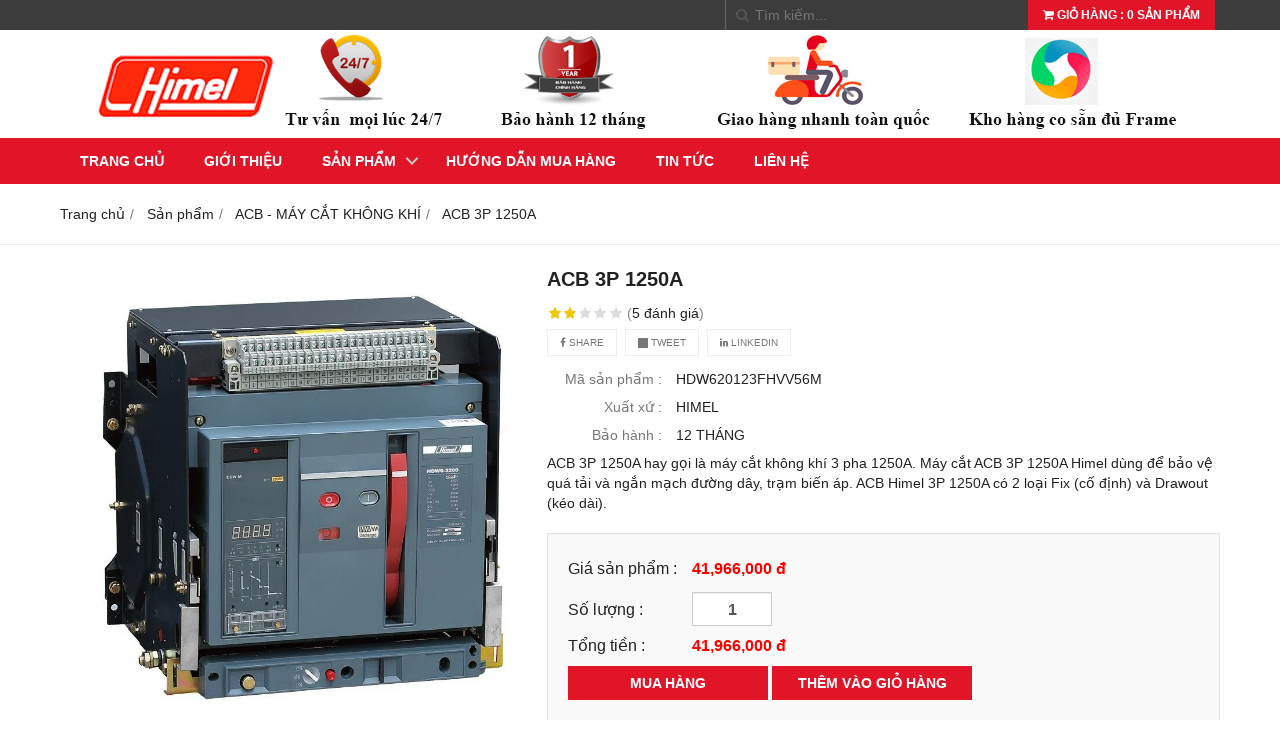

--- FILE ---
content_type: text/html; charset=utf-8
request_url: https://himel-electric.com.vn/acb-3p-1250a-1112336.html
body_size: 5928
content:
<!DOCTYPE html PUBLIC "-//W3C//DTD XHTML 1.0 Transitional//EN" "http://www.w3.org/TR/xhtml1/DTD/xhtml1-transitional.dtd"><html lang="vi" xmlns="http://www.w3.org/1999/xhtml"><head xml:lang="vi" xmlns:fb="http://ogp.me/ns/fb#" lang="vi">
    <meta charset="utf-8" />
    <meta http-equiv="content-type" content="text/html; charset=UTF-8" />
    <meta name="content-language" content="vi" />
    <meta http-equiv="X-UA-Compatible" content="IE=edge" />
    <link rel="shortcut icon" href="https://cdn.gianhangvn.com/image/favicon.png" />
    <meta name="robots" content="index, follow" />
    <meta name="robots" content="noodp, noydir" />
    <meta name="googlebot" content="index, follow" />
    <meta name="msnbot" content="index, follow" />
    <meta name="revisit-after" content="1 days" />
    <meta name="copyright" content="Copyright 2025" />
    <meta name="google-site-verification" content="emmO_OAX7BxI0DEPAjq1r1ViccSzBV872DqFBBM7EH8" />
    <title>ACB 3P 1250A</title>
    <meta name="description" content="ACB 3P 1250A" />
    <meta property="og:type" content="product" />
    <meta property="og:title" content="ACB 3P 1250A" />
    <meta property="og:description" content="ACB 3P 1250A" />
    <meta property="og:url" content="https://himel-electric.com.vn/acb-3p-1250a-1112336.html" />
    <meta property="og:image" content="https://drive.gianhangvn.com/image/acb-3p-1250a-1471541j29207.jpg" />
    <meta property="og:image:type" content="image/jpg" />
    <meta property="og:image:width" content="140" />
    <meta property="og:image:height" content="63" />
    <meta property="og:image:alt" content="ACB 3P 1250A" />
    <link rel="canonical" href="https://himel-electric.com.vn/acb-3p-1250a-1112336.html" />
    <script type="application/ld+json">
    {
        "@context": "https://schema.org/",
        "@type": "Product",
        "name": "ACB 3P 1250A",
        "image": ["https://drive.gianhangvn.com/image/acb-himel-hdbw6-1471541j29207.jpg"],
        "description": "ACB 3P 1250A",
        "sku": "HDW620123FHVV56M",
        "mpn": "HDW620123FHVV56M",
        "brand": {
            "@type": "Brand",
            "name": "HIMEL"
        },
        "review": {
            "@type": "Review",
            "reviewRating": {
                "@type": "Rating",
                "ratingValue": "2",
                "bestRating": "5"
            },
            "author": {
                "@type": "Person",
                "name": "Thiết Bị Điện Himel"
            }
        },
        "aggregateRating": {
            "@type": "AggregateRating",
            "ratingValue": "2",
            "reviewCount": "5"
        },
        "offers": {
            "@type": "Offer",
            "url": "https://himel-electric.com.vn/acb-3p-1250a-1112336.html",
            "priceCurrency": "VND",
            "price": "41966000",
            "priceValidUntil": "2026-02-20",
            "itemCondition": "https://schema.org/NewCondition",
            "availability": "https://schema.org/InStock",
            "shippingDetails": {
                "@type": "OfferShippingDetails",
                "shippingRate": {
                    "@type": "MonetaryAmount",
                    "value": 0,
                    "currency": "VND"
                },
                "shippingDestination": {
                    "@type": "DefinedRegion",
                    "addressCountry": "VN"
                },
                "deliveryTime": {
                    "@type": "ShippingDeliveryTime",
                    "handlingTime": {
                        "@type": "QuantitativeValue",
                        "minValue": 0,
                        "maxValue": 1,
                        "unitCode": "DAY"
                    },
                    "transitTime": {
                        "@type": "QuantitativeValue",
                        "minValue": 1,
                        "maxValue": 5,
                        "unitCode": "DAY"
                    }
                }
            },
            "hasMerchantReturnPolicy": {
                "@type": "MerchantReturnPolicy",
                "applicableCountry": "VN",
                "returnPolicyCategory": "https://schema.org/MerchantReturnFiniteReturnWindow",
                "merchantReturnDays": 30,
                "returnMethod": "https://schema.org/ReturnByMail",
                "returnFees": "https://schema.org/FreeReturn"
            },
            "seller": {
                "@type": "Organization",
                "name": "Thiết Bị Điện Himel"
            }
        }
    }
    </script>
    <meta name="viewport" content="width=device-width, initial-scale=1" />
    <link rel="stylesheet" href="https://cloud.gianhangvn.com/css/common.min.css?v19">
    <link rel="stylesheet" href="https://cloud.gianhangvn.com/templates/0012/skin02/css/style.css">

</head>
<body>
    
    <section class="top group">
        <div class="container group">
            <div class="topbar">
        <div class="topbar-right">
                <div class="cart">
                    <a class="title-cart" href="https://himel-electric.com.vn/gio-hang.html">
                        <span class="fa fa-shopping-cart"></span>
                        <span class="cart-large"><span data-lang="master_shopping">Giỏ hàng</span> : <span class="total-product" data-field="number">0</span> <span data-lang="master_shopping_product">Sản phẩm</span></span>
                        <span class="cart-small">(<span class="total-product" data-field="number">0</span>)</span>
                    </a>
                </div>
            <div class="search-box">
                <span class="btn-search"><span class="fa fa-search"></span></span>
                <input type="text" class="text-search" placeholder="Tìm kiếm..." data-field="keyword" data-required="1" data-min="2" value="" data-lang="master_search" />
            </div>
        </div>
    </div>
        </div>
    </section>
    <section class="header group">
        <div class="container group">
            <div class="banner-inner">
        <div class="logo">
            <a title="Thiết Bị Điện Himel" href="/"><img class="img-logo lazyload" alt="Thiết Bị Điện Himel" data-src="https://drive.gianhangvn.com/image/banner-himel-1-1471652j29207.jpg" /></a>
        </div>
        <div class="banner">
            <a title="Thiết Bị Điện Himel" href="/"><img class="img-banner lazyload" alt="Thiết Bị Điện Himel" data-src="https://drive.gianhangvn.com/image/banner-himel-1-1471652j29207.jpg" /></a>
        </div>
    </div>
        </div>
    </section>
    <section class="menu group">
        <div class="container group">
            <div class="navigation">
        <div class="cd-nav-content">
            <a href="javascript:void(0)" class="cd-nav-toggle"><span class="fa fa-bars"></span></a>
            <div class="hotline">
                <span class="icon"><em class="fa fa-phone">&nbsp;</em></span>
                <p><a href="tel:0777241090" title="Gọi ngay cho chúng tôi">0777241090</a></p>
            </div>
        </div>
    </div>
        </div>
    </section>
    <section class="slideshow group">
        <div class="container group">
            
        </div>
    </section>
    <section class="pathpage group">
        <div class="container group">
                    <ol class="breadcrumb" itemscope itemtype="https://schema.org/BreadcrumbList">
            <li itemprop="itemListElement" itemscope itemtype="https://schema.org/ListItem">
                    <a title="Trang chủ" itemtype="https://schema.org/Thing" itemprop="item" href="/"><span itemprop="name"><span data-lang='bc_home'>Trang chủ</span></span></a>
                    <meta itemprop="position" content="1">
                </li><li itemprop="itemListElement" itemscope itemtype="https://schema.org/ListItem">
                    <a title="Sản phẩm" itemtype="https://schema.org/Thing" itemprop="item" href="/san-pham.html"><span itemprop="name">Sản phẩm</span></a>
                    <meta itemprop="position" content="2">
                </li><li itemprop="itemListElement" itemscope itemtype="https://schema.org/ListItem">
                    <a title="ACB - MÁY CẮT KHÔNG KHÍ" itemtype="https://schema.org/Thing" itemprop="item" href="/acb-may-cat-khong-khi-449962s.html"><span itemprop="name">ACB - MÁY CẮT KHÔNG KHÍ</span></a>
                    <meta itemprop="position" content="3">
                </li><li itemprop="itemListElement" itemscope itemtype="https://schema.org/ListItem">
                    <a title="ACB 3P 1250A" itemtype="https://schema.org/Thing" itemprop="item" href="https://himel-electric.com.vn/acb-3p-1250a-1112336.html"><span itemprop="name">ACB 3P 1250A</span></a>
                    <meta itemprop="position" content="4">
                </li>
        </ol>

        </div>
    </section>
    <section class="main group">
        <div class="container group">
            <div class="content-container">
        <div class="primary-product group">
            <div class="image-block group slider-product">
                    <div class="owl-carousel owl-theme owl-gallery-images">
                        <div class="item">
                                <a data-fancybox="gallery" data-caption="ACB 3P 1250A" title="ACB 3P 1250A" href="https://drive.gianhangvn.com/image/acb-himel-hdbw6-1471541j29207.jpg">
                                    <img alt="ACB 3P 1250A" class="lazyload" data-src="https://drive.gianhangvn.com/image/acb-himel-hdbw6-1471541j29207.jpg" />
                                </a>
                            </div>
                    </div>
                    <div class="owl-carousel owl-theme owl-gallery-thumbs">
                        <div class="item"><img class="img-fullwidth lazyload" alt="ACB 3P 1250A" data-src="https://drive.gianhangvn.com/image/acb-himel-hdbw6-1471541j29207x3.jpg" /></div>
                    </div>
            </div>
            <div class="detail-block group">
                <h1 class="product-name">ACB 3P 1250A</h1>
                <p class="rating">
                    <span class="rating-box">
                        <i class="star"></i><i class="star"></i><i class="star"></i><i class="star"></i><i class="star"></i>
                        <span style="width:40.0%"><i class="star"></i><i class="star"></i><i class="star"></i><i class="star"></i><i class="star"></i></span>
                    </span>
                    <span class="rating-value">(<a class="linkscroll" href="#reviewcontent">5 <span data-lang="detailproduct_review_label">đánh giá</span></a>)</span>
                </p>
    <div class="social-sharing" data-name="ACB 3P 1250A" data-url="https://himel-electric.com.vn/acb-3p-1250a-1112336.html">
        <a class="btn btn-facebook" data-type="facebook" href="javascript:void(0)"><i class="fa fa-facebook"></i> Share</a>
        <a class="btn btn-twitter" data-type="twitter" href="javascript:void(0)"><i class="fa fa-twitter"></i> Tweet</a>
        <a class="btn btn-linkedin" data-type="linkedin" href="javascript:void(0)"><i class="fa fa-linkedin"></i> Linkedin</a>
    </div>
                    <p class="product-row">
                        <label data-lang="detailproduct_idproduct">Mã sản phẩm :</label>
                        <span>HDW620123FHVV56M</span>
                    </p>
                    <p class="product-row">
                        <label data-lang="detailproduct_production">Xuất xứ :</label>
                        <span>HIMEL</span>
                    </p>
                    <p class="product-row">
                        <label data-lang="detailproduct_warranty">Bảo hành :</label>
                        <span>12 THÁNG</span>
                    </p>
                <div class="product-row detail-content">ACB 3P 1250A hay gọi là máy cắt không khí 3 pha 1250A.
Máy cắt ACB 3P 1250A Himel dùng để bảo vệ quá tải và ngắn mạch đường dây, trạm biến áp.
ACB Himel 3P 1250A có 2 loại Fix (cố định) và Drawout  (kéo dài).</div>
                <div class="product-buy" id="form-product" data-id="1112336" data-value="41966000" data-url="https://himel-electric.com.vn/gio-hang.html">
                    <p class="product-row">
                        <label data-lang="detailproduct_price">Giá sản phẩm :</label>
                            <span class="product-price">41,966,000 đ</span>
                    </p>
                        <p class="product-row">
                            <label data-lang="detailproduct_quantity">Số lượng :</label>
                            <span><input type="text" class="form-control number" data-field="quantity" value="1" maxlength="4"></span>
                        </p>
                        <p class="product-row">
                            <label data-lang="detailproduct_totalmoney">Tổng tiền :</label>
                            <span class="product-price"><span data-field="total">41,966,000</span> đ</span>
                        </p>
                        <a class="btn btn-default buynow" href="javascript:void(0);" data-lang="detailproduct_btnbuy">MUA NGAY</a>
                        <a class="btn btn-default addcart" href="javascript:void(0);" data-lang="detailproduct_btnadd">THÊM VÀO GIỎ HÀNG</a>
                </div>
                <div class="product-hotline">
                    <p><span data-lang="detailproduct_hotline">HOTLINE TƯ VẤN : </span> <a class="phone" href="tel:0777241090">0777241090</a></p>
                </div>
            </div>
        </div>
        <div class="info-product">
            <ul class="tabs group">
                <li class="active"><a role="tab" data-toggle="tab" href="#tabC01">Chi tiết</a></li>
            </ul>
            <div class="tab-content">
                <div role="tabpanel" class="tab-pane active" id="tabC01">
                        <div class="detail-content"><h1><span style="font-family:times new roman,times,serif;">ACB HIMEL 1250A</span></h1>

<p><span style="font-family:times new roman,times,serif;"><img  alt="" src="[data-uri]" style="width: 800px;" class="lazyload" data-src="https://drive.gianhangvn.com/image/acb-himel-hdbw6-1471541j29207.jpg"/></span></p>

<p><span style="font-family:times new roman,times,serif;">Số cực: 3P</span></p>

<p><span style="font-family:times new roman,times,serif;">Dòng điện: 1250A</span></p>

<p><span style="font-family:times new roman,times,serif;">Loại cố định</span></p>

<p><span style="font-family:times new roman,times,serif;">Dòng cắt ngắn mạch: 80kA</span></p>

<p><span style="font-family:times new roman,times,serif;">Mã hàng: HDW6200123FHVV56M</span></p></div>
                    </div>
            </div>
        </div>
        <div class="box-center group" id="reviewcontent">
            <p class="box-center-title" data-lang="detailproduct_review">Đánh giá sản phẩm</p>
            <div class="box-center-content">
                <div class="user-review">
                    <span data-lang="detailproduct_review_title">Bình chọn sản phẩm:</span>
                    <a href="javascript:void(0)" class="starrr" data-type="product" data-id="1112336" data-value="0"></a>
                </div>
            </div>
        </div>
    </div>
    <div class="box box-product group">
        <div class="box-header">
            <p class="box-title" data-lang="detailproduct_titlethesame">Sản phẩm cùng loại</p>
        </div>
        <div class="box-content group">
            <div class="row">
                <div class="col-6 col-md-3 col-product">
    <div class="product">
        <div class="product-image">
            <a href="/acb-3p-3200a-1112545.html" title="ACB 3P 3200A"><img class="img-responsive lazyload" alt="ACB 3P 3200A" data-src="https://drive.gianhangvn.com/image/acb-3p-3200a-1471541j29207x3.jpg" /></a>
        </div>
        <div class="caption">
            <h3 class="name"><a href="/acb-3p-3200a-1112545.html" title="ACB 3P 3200A">ACB 3P 3200A</a></h3>
            <div class="content-price">
                    <span class="price">41,966,000 VND</span>
                <span class="view"><i class="fa fa-eye"></i><span>1,177 lượt</span></span>
            </div>
                <a class="btn btn-addcart" href="javascript:void(0);" data-id="1112545" data-url="https://himel-electric.com.vn/gio-hang.html" title="Mua ngay" data-lang="btn_addcart">THÊM VÀO GIỎ HÀNG</a>
        </div>
    </div>
                    </div><div class="col-6 col-md-3 col-product">
    <div class="product">
        <div class="product-image">
            <a href="/acb-3p-2500a-1112339.html" title="ACB 3P 2500A"><img class="img-responsive lazyload" alt="ACB 3P 2500A" data-src="https://drive.gianhangvn.com/image/acb-3p-2500a-1471541j29207x3.jpg" /></a>
        </div>
        <div class="caption">
            <h3 class="name"><a href="/acb-3p-2500a-1112339.html" title="ACB 3P 2500A">ACB 3P 2500A</a></h3>
            <div class="content-price">
                    <span class="price">41,966,000 VND</span>
                <span class="view"><i class="fa fa-eye"></i><span>672 lượt</span></span>
            </div>
                <a class="btn btn-addcart" href="javascript:void(0);" data-id="1112339" data-url="https://himel-electric.com.vn/gio-hang.html" title="Mua ngay" data-lang="btn_addcart">THÊM VÀO GIỎ HÀNG</a>
        </div>
    </div>
                    </div><div class="col-6 col-md-3 col-product">
    <div class="product">
        <div class="product-image">
            <a href="/acb-3p-2000a-1112338.html" title="ACB 3P 2000A"><img class="img-responsive lazyload" alt="ACB 3P 2000A" data-src="https://drive.gianhangvn.com/image/acb-3p-2000a-1471541j29207x3.jpg" /></a>
        </div>
        <div class="caption">
            <h3 class="name"><a href="/acb-3p-2000a-1112338.html" title="ACB 3P 2000A">ACB 3P 2000A</a></h3>
            <div class="content-price">
                    <span class="price">41,966,000 VND</span>
                <span class="view"><i class="fa fa-eye"></i><span>766 lượt</span></span>
            </div>
                <a class="btn btn-addcart" href="javascript:void(0);" data-id="1112338" data-url="https://himel-electric.com.vn/gio-hang.html" title="Mua ngay" data-lang="btn_addcart">THÊM VÀO GIỎ HÀNG</a>
        </div>
    </div>
                    </div><div class="col-6 col-md-3 col-product">
    <div class="product">
        <div class="product-image">
            <a href="/acb-3p-1600a-1112337.html" title="ACB 3P 1600A"><img class="img-responsive lazyload" alt="ACB 3P 1600A" data-src="https://drive.gianhangvn.com/image/acb-3p-1600a-1471541j29207x3.jpg" /></a>
        </div>
        <div class="caption">
            <h3 class="name"><a href="/acb-3p-1600a-1112337.html" title="ACB 3P 1600A">ACB 3P 1600A</a></h3>
            <div class="content-price">
                    <span class="price">41,966,000 VND</span>
                <span class="view"><i class="fa fa-eye"></i><span>835 lượt</span></span>
            </div>
                <a class="btn btn-addcart" href="javascript:void(0);" data-id="1112337" data-url="https://himel-electric.com.vn/gio-hang.html" title="Mua ngay" data-lang="btn_addcart">THÊM VÀO GIỎ HÀNG</a>
        </div>
    </div>
                    </div><div class="col-6 col-md-3 col-product">
    <div class="product">
        <div class="product-image">
            <a href="/acb-3p-1000a-1112335.html" title="ACB 3P 1000A"><img class="img-responsive lazyload" alt="ACB 3P 1000A" data-src="https://drive.gianhangvn.com/image/acb-3p-1000a-1471541j29207x3.jpg" /></a>
        </div>
        <div class="caption">
            <h3 class="name"><a href="/acb-3p-1000a-1112335.html" title="ACB 3P 1000A">ACB 3P 1000A</a></h3>
            <div class="content-price">
                    <span class="price">41,966,000 VND</span>
                <span class="view"><i class="fa fa-eye"></i><span>603 lượt</span></span>
            </div>
                <a class="btn btn-addcart" href="javascript:void(0);" data-id="1112335" data-url="https://himel-electric.com.vn/gio-hang.html" title="Mua ngay" data-lang="btn_addcart">THÊM VÀO GIỎ HÀNG</a>
        </div>
    </div>
                    </div><div class="col-6 col-md-3 col-product">
    <div class="product">
        <div class="product-image">
            <a href="/acb-3p-800a-1112334.html" title="ACB 3P 800A"><img class="img-responsive lazyload" alt="ACB 3P 800A" data-src="https://drive.gianhangvn.com/image/acb-3p-800a-1471541j29207x3.jpg" /></a>
        </div>
        <div class="caption">
            <h3 class="name"><a href="/acb-3p-800a-1112334.html" title="ACB 3P 800A">ACB 3P 800A</a></h3>
            <div class="content-price">
                    <span class="price">41,966,000 VND</span>
                <span class="view"><i class="fa fa-eye"></i><span>471 lượt</span></span>
            </div>
                <a class="btn btn-addcart" href="javascript:void(0);" data-id="1112334" data-url="https://himel-electric.com.vn/gio-hang.html" title="Mua ngay" data-lang="btn_addcart">THÊM VÀO GIỎ HÀNG</a>
        </div>
    </div>
                    </div><div class="col-6 col-md-3 col-product">
    <div class="product">
        <div class="product-image">
            <a href="/acb-3-pha-630a-1110842.html" title="ACB 3P 630A"><img class="img-responsive lazyload" alt="ACB 3P 630A" data-src="https://drive.gianhangvn.com/image/acb-3-pha-630a-1471541j29207x3.jpg" /></a>
        </div>
        <div class="caption">
            <h3 class="name"><a href="/acb-3-pha-630a-1110842.html" title="ACB 3P 630A">ACB 3P 630A</a></h3>
            <div class="content-price">
                    <span class="price">41,966,000 VND</span>
                <span class="view"><i class="fa fa-eye"></i><span>743 lượt</span></span>
            </div>
                <a class="btn btn-addcart" href="javascript:void(0);" data-id="1110842" data-url="https://himel-electric.com.vn/gio-hang.html" title="Mua ngay" data-lang="btn_addcart">THÊM VÀO GIỎ HÀNG</a>
        </div>
    </div>
                    </div>
            </div>
        </div>
    </div>
        </div>
    </section>
    <section>
        <div class="footer group">
        <div class="container group">
            <div class="footer-content group">
                <h1><span style="font-size:22px;"><span style="font-family:times new roman,times,serif;"><span style="color:#FF0000;"><strong>KÊNH PHÂN PHỐI THIẾT BỊ ĐIỆN HIMEL</strong></span>&nbsp;&nbsp;&nbsp;&nbsp;&nbsp;&nbsp; </span></span></h1>

<ul>
	<li><strong><span style="font-family:times new roman,times,serif;">Địa chỉ VPGD: <span style="color:#008000;">379/35 Quang Trung, Phường 10, Quận Gò Vấp, TP. Hồ Chí Minh</span></span></strong></li>
	<li><strong><span style="font-family:times new roman,times,serif;">Hotline: <span style="color:#008000;">077 77 24 1090</span></span></strong></li>
	<li><span style="font-family:times new roman,times,serif;"><strong>Email: <span style="color:#008000;">Himel@thietbidienxanh.com.vn</span></strong></span></li>
</ul>
            </div>
        </div>
    </div>
    <div class="copyright group">
        <div class="container group">
            <div class="copyright-content group">
                <div class="col col_9">
                    <p class="copy-right">Copyright© 2021</p>
                </div>
                <div class="col col_3">
                    <p class="designed">Designed By <a href="https://gianhangvn.com/" title="Web Gian Hàng">GianHangVN</a></p>
                </div>
            </div>
        </div>
    </div>
    </section>
    <section class="cd-nav">
        <ul class="cd-primary-nav" id="cd-primary-nav">
                <li class="">
                                <a href="/" title="Trang chủ">Trang chủ</a>
                    </li><li class="">
                                <a href="/gioi-thieu-449927n.html" title="Giới thiệu">Giới thiệu</a>
                    </li><li class="has-children">
                                <a href="/san-pham.html" title="Sản phẩm">Sản phẩm</a>
            <ul class="cd-secondary-nav is-hidden">
                <li class="go-back"><a href="javascript:void(0);">Sản phẩm</a></li>
                <li class="see-all"><a href="/san-pham.html">Tất cả danh mục Sản phẩm</a></li>
                <li class="">
                                <a href="/acb-may-cat-khong-khi-449962s.html" title="ACB - MÁY CẮT KHÔNG KHÍ">ACB - MÁY CẮT KHÔNG KHÍ</a>
                    </li><li class="">
                                <a href="/mccb-cau-dao-tu-dong-449963s.html" title="MCCB - CẦU DAO TỰ ĐỘNG">MCCB - CẦU DAO TỰ ĐỘNG</a>
                    </li><li class="has-children">
                                <a href="/mcb-cau-dao-tu-dong-tep-449964s.html" title="MCB - CẦU DAO TỰ ĐỘNG TÉP">MCB - CẦU DAO TỰ ĐỘNG TÉP</a>
            <ul class="is-hidden">
                <li class="go-back"><a href="javascript:void(0);">MCB - CẦU DAO TỰ ĐỘNG TÉP</a></li>
                <li class="see-all"><a href="/mcb-cau-dao-tu-dong-tep-449964s.html">Tất cả danh mục MCB - CẦU DAO TỰ ĐỘNG TÉP</a></li>
                <li class="">
                                <a href="/mcb-dong-cat-10ka-450036s.html" title="MCB Dòng Cắt 10kA">MCB Dòng Cắt 10kA</a>
                    </li>
            </ul>
                    </li><li class="">
                                <a href="/rcbo-cb-chong-ro-va-qua-tai-449965s.html" title="RCBO - CB CHỐNG RÒ và QUÁ TẢI">RCBO - CB CHỐNG RÒ và QUÁ TẢI</a>
                    </li><li class="">
                                <a href="/cb-coc-449966s.html" title="CB CÓC">CB CÓC</a>
                    </li><li class="">
                                <a href="/contactor-dang-tep-449967s.html" title="CONTACTOR DẠNG TÉP">CONTACTOR DẠNG TÉP</a>
                    </li><li class="">
                                <a href="/contactor-khoi-dong-tu-449968s.html" title="CONTACTOR - KHỞI ĐỘNG TỪ">CONTACTOR - KHỞI ĐỘNG TỪ</a>
                    </li><li class="">
                                <a href="/contactor-tu-bu-449969s.html" title="CONTACTOR TỤ BÙ">CONTACTOR TỤ BÙ</a>
                    </li><li class="">
                                <a href="/relay-nhiet-449970s.html" title="RELAY NHIỆT">RELAY NHIỆT</a>
                    </li><li class="">
                                <a href="/motor-protector-449971s.html" title="MOTOR PROTECTOR">MOTOR PROTECTOR</a>
                    </li><li class="">
                                <a href="/khoi-dong-tu-dang-hop-449972s.html" title="KHỞI ĐỘNG TỪ DẠNG HỘP">KHỞI ĐỘNG TỪ DẠNG HỘP</a>
                    </li><li class="">
                                <a href="/o-cam-phich-cam-cong-nghiep-449973s.html" title="Ổ CẮM và PHÍCH CẮM CÔNG NGHIỆP">Ổ CẮM và PHÍCH CẮM CÔNG NGHIỆP</a>
                    </li><li class="">
                                <a href="/bien-dong-449974s.html" title="BIẾN DÒNG">BIẾN DÒNG</a>
                    </li><li class="">
                                <a href="/tu-bu-3-pha-449975s.html" title="TỤ BÙ 3 PHA">TỤ BÙ 3 PHA</a>
                    </li><li class="">
                                <a href="/chong-set-lan-truyen-449976s.html" title="CHỐNG SÉT LAN TRUYỀN">CHỐNG SÉT LAN TRUYỀN</a>
                    </li><li class="">
                                <a href="/phu-kien-tu-dien-449977s.html" title="PHỤ KIỆN TỦ ĐIỆN">PHỤ KIỆN TỦ ĐIỆN</a>
                    </li>
            </ul>
                    </li><li class="">
                                <a href="/huong-dan-mua-hang-449929n.html" title="Hướng dẫn mua hàng">Hướng dẫn mua hàng</a>
                    </li><li class="">
                                <a href="/tin-tuc-449930t.html" title="Tin tức">Tin tức</a>
                    </li><li class="">
                                <a href="/lien-he.html" title="Liên hệ">Liên hệ</a>
                    </li>
            </ul>
    </section>
    <p id="back-top"><a href="javascript:void(0);" title="Scroll To Top"><i class="fa fa-angle-up"></i>Top</a></p>
        <a class="btn-call-now" href="tel:0777241090" title="Gọi ngay cho chúng tôi"><em class="fa fa-phone">&nbsp;</em></a>
        <a class="btn-shopping-cart" href="https://himel-electric.com.vn/gio-hang.html"><em class="fa fa-shopping-cart">&nbsp;</em><span class="btn-shopping-cart-number">(<span class="total-product" data-field="number">0</span>)</span></a>
    <div class="cd-overlay"></div>
    <script src="https://cloud.gianhangvn.com/templates/0012/js/jquery.min.js"></script>
    <script src="https://cloud.gianhangvn.com/js/common.min.js?v19"></script>
    <script src="https://cloud.gianhangvn.com/js/cart.min.js?v19"></script>
    <script src="https://cloud.gianhangvn.com/templates/0012/js/home.min.js?v1"></script>
    <script src="https://cloud.gianhangvn.com/templates/0012/lang/vi.js?v1"></script>
    <!--[if lt IE 9]>
        <script src="https://oss.maxcdn.com/html5shiv/3.7.2/html5shiv.min.js"></script>
        <script src="https://oss.maxcdn.com/respond/1.4.2/respond.min.js"></script>
    <![endif]-->
    <script id="pluginjs" src="/plugin.js?v1" async defer></script>
    <script type="text/javascript">
        window.token = '05h06bjsdQYsfY0MH5azMd2q473VFVlm9ppFpOqKGT2ASzf8nlv1cSNfNbQvo7DZ';
        window.tokenview = 'X1TZ/1rHrfP55+1veH/picCFpOmJ7Km+nZP9NmB4OQR8CPoEW5pX12W2mztgoU61';
        window.language = 'vi';
        window.webUrl = 'https://himel-electric.com.vn';
        window.pageKey = 'productdetail';
        window.fbAsyncInit = function () {
            FB.init({
                appId: '',
                cookie: true,
                xfbml: true,
                version: 'v3.2'
            });
        };
        (function (d, s, id) {
            var js, fjs = d.getElementsByTagName(s)[0];
            if (d.getElementById(id)) { return; }
            js = d.createElement(s); js.id = id;
            js.src = "//connect.facebook.net/vi_VN/sdk.js";
            fjs.parentNode.insertBefore(js, fjs);
        }(document, 'script', 'facebook-jssdk'));
    </script>

</body></html>